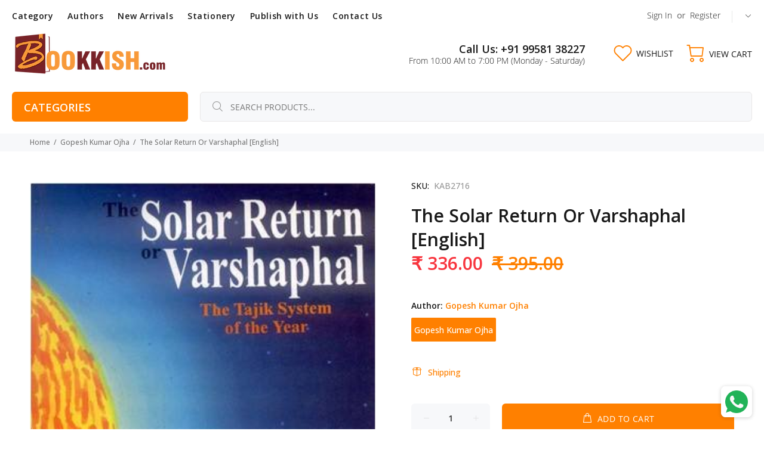

--- FILE ---
content_type: text/javascript; charset=utf-8
request_url: https://bookkish.com/products/the-solar-return-or-varshaphal-english.js
body_size: 250
content:
{"id":7452377219304,"title":"The Solar Return Or Varshaphal [English]","handle":"the-solar-return-or-varshaphal-english","description":"\u003cstyle type=\"text\/css\" data-mce-fragment=\"1\"\u003e\u003c!--\ntd {border: 1px solid #ccc;}br {mso-data-placement:same-cell;}\n--\u003e\u003c\/style\u003e\n\u003cp\u003e\u003cspan data-sheets-value='{\"1\":2,\"2\":\"The Solar Return Or Varshaphal [English]\"}' data-sheets-userformat='{\"2\":33555393,\"3\":{\"1\":0},\"9\":0,\"10\":0,\"11\":0,\"12\":0,\"28\":1}' data-mce-fragment=\"1\"\u003eThe Solar Return Or Varshaphal [English] by \u003c\/span\u003e\u003c\/p\u003e\n\u003cstyle type=\"text\/css\"\u003e\u003c!--\ntd {border: 1px solid #ccc;}br {mso-data-placement:same-cell;}\n--\u003e\u003c\/style\u003e\n\u003cp\u003e\u003ca href=\"https:\/\/bookkish.com\/collections\/gopesh-kumar-ojha-books\" title=\"Gopesh Kumar Ojha Books\"\u003e\u003cspan data-sheets-value='{\"1\":2,\"2\":\"The Solar Return Or Varshaphal [English]\"}' data-sheets-userformat='{\"2\":33555393,\"3\":{\"1\":0},\"9\":0,\"10\":0,\"11\":0,\"12\":0,\"28\":1}' data-mce-fragment=\"1\"\u003eGopesh Kumar Ojha\u003c\/span\u003e\u003c\/a\u003e\u003c\/p\u003e\n\u003cp\u003e\u003cspan data-sheets-value='{\"1\":2,\"2\":\"The Solar Return Or Varshaphal [English]\"}' data-sheets-userformat='{\"2\":33555393,\"3\":{\"1\":0},\"9\":0,\"10\":0,\"11\":0,\"12\":0,\"28\":1}' data-mce-fragment=\"1\"\u003ePublisher :  \u003ca href=\"https:\/\/bookkish.com\/collections\/motilal-banarsidass-publication-books\" title=\"Motilal Banarsidass Publication Books (MLBD)\"\u003eMotilal Banarsidass Publication Books (MLBD)\u003c\/a\u003e\u003c\/span\u003e\u003c\/p\u003e","published_at":"2021-11-17T13:18:31+05:30","created_at":"2021-11-17T13:18:30+05:30","vendor":"MLBD","type":"Book","tags":["annual horoscope (tajik varsh kundli)","Gopesh Kumar Ojha","MLBD"],"price":33600,"price_min":33600,"price_max":33600,"available":true,"price_varies":false,"compare_at_price":39500,"compare_at_price_min":39500,"compare_at_price_max":39500,"compare_at_price_varies":false,"variants":[{"id":44303376417000,"title":"Gopesh Kumar Ojha","option1":"Gopesh Kumar Ojha","option2":null,"option3":null,"sku":"KAB2716","requires_shipping":true,"taxable":false,"featured_image":null,"available":true,"name":"The Solar Return Or Varshaphal [English] - Gopesh Kumar Ojha","public_title":"Gopesh Kumar Ojha","options":["Gopesh Kumar Ojha"],"price":33600,"weight":445,"compare_at_price":39500,"inventory_management":"shopify","barcode":"9788120826784","requires_selling_plan":false,"selling_plan_allocations":[]}],"images":["\/\/cdn.shopify.com\/s\/files\/1\/0295\/3907\/4184\/products\/LSeSGAG.jpg?v=1637135312"],"featured_image":"\/\/cdn.shopify.com\/s\/files\/1\/0295\/3907\/4184\/products\/LSeSGAG.jpg?v=1637135312","options":[{"name":"Author","position":1,"values":["Gopesh Kumar Ojha"]}],"url":"\/products\/the-solar-return-or-varshaphal-english","media":[{"alt":"the-solar-return-or-varshaphal-gopesh-kumar-ojha","id":26952614281448,"position":1,"preview_image":{"aspect_ratio":0.654,"height":500,"width":327,"src":"https:\/\/cdn.shopify.com\/s\/files\/1\/0295\/3907\/4184\/products\/LSeSGAG.jpg?v=1637135312"},"aspect_ratio":0.654,"height":500,"media_type":"image","src":"https:\/\/cdn.shopify.com\/s\/files\/1\/0295\/3907\/4184\/products\/LSeSGAG.jpg?v=1637135312","width":327}],"requires_selling_plan":false,"selling_plan_groups":[]}

--- FILE ---
content_type: text/javascript; charset=utf-8
request_url: https://bookkish.com/products/the-solar-return-or-varshaphal-english.js
body_size: 557
content:
{"id":7452377219304,"title":"The Solar Return Or Varshaphal [English]","handle":"the-solar-return-or-varshaphal-english","description":"\u003cstyle type=\"text\/css\" data-mce-fragment=\"1\"\u003e\u003c!--\ntd {border: 1px solid #ccc;}br {mso-data-placement:same-cell;}\n--\u003e\u003c\/style\u003e\n\u003cp\u003e\u003cspan data-sheets-value='{\"1\":2,\"2\":\"The Solar Return Or Varshaphal [English]\"}' data-sheets-userformat='{\"2\":33555393,\"3\":{\"1\":0},\"9\":0,\"10\":0,\"11\":0,\"12\":0,\"28\":1}' data-mce-fragment=\"1\"\u003eThe Solar Return Or Varshaphal [English] by \u003c\/span\u003e\u003c\/p\u003e\n\u003cstyle type=\"text\/css\"\u003e\u003c!--\ntd {border: 1px solid #ccc;}br {mso-data-placement:same-cell;}\n--\u003e\u003c\/style\u003e\n\u003cp\u003e\u003ca href=\"https:\/\/bookkish.com\/collections\/gopesh-kumar-ojha-books\" title=\"Gopesh Kumar Ojha Books\"\u003e\u003cspan data-sheets-value='{\"1\":2,\"2\":\"The Solar Return Or Varshaphal [English]\"}' data-sheets-userformat='{\"2\":33555393,\"3\":{\"1\":0},\"9\":0,\"10\":0,\"11\":0,\"12\":0,\"28\":1}' data-mce-fragment=\"1\"\u003eGopesh Kumar Ojha\u003c\/span\u003e\u003c\/a\u003e\u003c\/p\u003e\n\u003cp\u003e\u003cspan data-sheets-value='{\"1\":2,\"2\":\"The Solar Return Or Varshaphal [English]\"}' data-sheets-userformat='{\"2\":33555393,\"3\":{\"1\":0},\"9\":0,\"10\":0,\"11\":0,\"12\":0,\"28\":1}' data-mce-fragment=\"1\"\u003ePublisher :  \u003ca href=\"https:\/\/bookkish.com\/collections\/motilal-banarsidass-publication-books\" title=\"Motilal Banarsidass Publication Books (MLBD)\"\u003eMotilal Banarsidass Publication Books (MLBD)\u003c\/a\u003e\u003c\/span\u003e\u003c\/p\u003e","published_at":"2021-11-17T13:18:31+05:30","created_at":"2021-11-17T13:18:30+05:30","vendor":"MLBD","type":"Book","tags":["annual horoscope (tajik varsh kundli)","Gopesh Kumar Ojha","MLBD"],"price":33600,"price_min":33600,"price_max":33600,"available":true,"price_varies":false,"compare_at_price":39500,"compare_at_price_min":39500,"compare_at_price_max":39500,"compare_at_price_varies":false,"variants":[{"id":44303376417000,"title":"Gopesh Kumar Ojha","option1":"Gopesh Kumar Ojha","option2":null,"option3":null,"sku":"KAB2716","requires_shipping":true,"taxable":false,"featured_image":null,"available":true,"name":"The Solar Return Or Varshaphal [English] - Gopesh Kumar Ojha","public_title":"Gopesh Kumar Ojha","options":["Gopesh Kumar Ojha"],"price":33600,"weight":445,"compare_at_price":39500,"inventory_management":"shopify","barcode":"9788120826784","requires_selling_plan":false,"selling_plan_allocations":[]}],"images":["\/\/cdn.shopify.com\/s\/files\/1\/0295\/3907\/4184\/products\/LSeSGAG.jpg?v=1637135312"],"featured_image":"\/\/cdn.shopify.com\/s\/files\/1\/0295\/3907\/4184\/products\/LSeSGAG.jpg?v=1637135312","options":[{"name":"Author","position":1,"values":["Gopesh Kumar Ojha"]}],"url":"\/products\/the-solar-return-or-varshaphal-english","media":[{"alt":"the-solar-return-or-varshaphal-gopesh-kumar-ojha","id":26952614281448,"position":1,"preview_image":{"aspect_ratio":0.654,"height":500,"width":327,"src":"https:\/\/cdn.shopify.com\/s\/files\/1\/0295\/3907\/4184\/products\/LSeSGAG.jpg?v=1637135312"},"aspect_ratio":0.654,"height":500,"media_type":"image","src":"https:\/\/cdn.shopify.com\/s\/files\/1\/0295\/3907\/4184\/products\/LSeSGAG.jpg?v=1637135312","width":327}],"requires_selling_plan":false,"selling_plan_groups":[]}

--- FILE ---
content_type: text/javascript; charset=utf-8
request_url: https://bookkish.com/products/the-solar-return-or-varshaphal-english.js
body_size: -19
content:
{"id":7452377219304,"title":"The Solar Return Or Varshaphal [English]","handle":"the-solar-return-or-varshaphal-english","description":"\u003cstyle type=\"text\/css\" data-mce-fragment=\"1\"\u003e\u003c!--\ntd {border: 1px solid #ccc;}br {mso-data-placement:same-cell;}\n--\u003e\u003c\/style\u003e\n\u003cp\u003e\u003cspan data-sheets-value='{\"1\":2,\"2\":\"The Solar Return Or Varshaphal [English]\"}' data-sheets-userformat='{\"2\":33555393,\"3\":{\"1\":0},\"9\":0,\"10\":0,\"11\":0,\"12\":0,\"28\":1}' data-mce-fragment=\"1\"\u003eThe Solar Return Or Varshaphal [English] by \u003c\/span\u003e\u003c\/p\u003e\n\u003cstyle type=\"text\/css\"\u003e\u003c!--\ntd {border: 1px solid #ccc;}br {mso-data-placement:same-cell;}\n--\u003e\u003c\/style\u003e\n\u003cp\u003e\u003ca href=\"https:\/\/bookkish.com\/collections\/gopesh-kumar-ojha-books\" title=\"Gopesh Kumar Ojha Books\"\u003e\u003cspan data-sheets-value='{\"1\":2,\"2\":\"The Solar Return Or Varshaphal [English]\"}' data-sheets-userformat='{\"2\":33555393,\"3\":{\"1\":0},\"9\":0,\"10\":0,\"11\":0,\"12\":0,\"28\":1}' data-mce-fragment=\"1\"\u003eGopesh Kumar Ojha\u003c\/span\u003e\u003c\/a\u003e\u003c\/p\u003e\n\u003cp\u003e\u003cspan data-sheets-value='{\"1\":2,\"2\":\"The Solar Return Or Varshaphal [English]\"}' data-sheets-userformat='{\"2\":33555393,\"3\":{\"1\":0},\"9\":0,\"10\":0,\"11\":0,\"12\":0,\"28\":1}' data-mce-fragment=\"1\"\u003ePublisher :  \u003ca href=\"https:\/\/bookkish.com\/collections\/motilal-banarsidass-publication-books\" title=\"Motilal Banarsidass Publication Books (MLBD)\"\u003eMotilal Banarsidass Publication Books (MLBD)\u003c\/a\u003e\u003c\/span\u003e\u003c\/p\u003e","published_at":"2021-11-17T13:18:31+05:30","created_at":"2021-11-17T13:18:30+05:30","vendor":"MLBD","type":"Book","tags":["annual horoscope (tajik varsh kundli)","Gopesh Kumar Ojha","MLBD"],"price":33600,"price_min":33600,"price_max":33600,"available":true,"price_varies":false,"compare_at_price":39500,"compare_at_price_min":39500,"compare_at_price_max":39500,"compare_at_price_varies":false,"variants":[{"id":44303376417000,"title":"Gopesh Kumar Ojha","option1":"Gopesh Kumar Ojha","option2":null,"option3":null,"sku":"KAB2716","requires_shipping":true,"taxable":false,"featured_image":null,"available":true,"name":"The Solar Return Or Varshaphal [English] - Gopesh Kumar Ojha","public_title":"Gopesh Kumar Ojha","options":["Gopesh Kumar Ojha"],"price":33600,"weight":445,"compare_at_price":39500,"inventory_management":"shopify","barcode":"9788120826784","requires_selling_plan":false,"selling_plan_allocations":[]}],"images":["\/\/cdn.shopify.com\/s\/files\/1\/0295\/3907\/4184\/products\/LSeSGAG.jpg?v=1637135312"],"featured_image":"\/\/cdn.shopify.com\/s\/files\/1\/0295\/3907\/4184\/products\/LSeSGAG.jpg?v=1637135312","options":[{"name":"Author","position":1,"values":["Gopesh Kumar Ojha"]}],"url":"\/products\/the-solar-return-or-varshaphal-english","media":[{"alt":"the-solar-return-or-varshaphal-gopesh-kumar-ojha","id":26952614281448,"position":1,"preview_image":{"aspect_ratio":0.654,"height":500,"width":327,"src":"https:\/\/cdn.shopify.com\/s\/files\/1\/0295\/3907\/4184\/products\/LSeSGAG.jpg?v=1637135312"},"aspect_ratio":0.654,"height":500,"media_type":"image","src":"https:\/\/cdn.shopify.com\/s\/files\/1\/0295\/3907\/4184\/products\/LSeSGAG.jpg?v=1637135312","width":327}],"requires_selling_plan":false,"selling_plan_groups":[]}